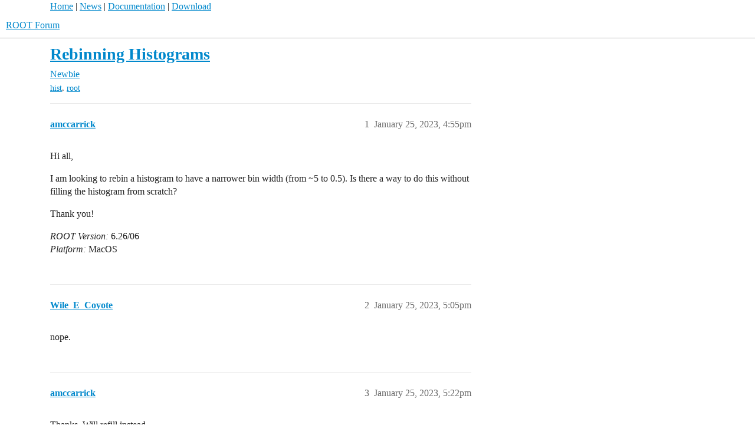

--- FILE ---
content_type: text/html; charset=utf-8
request_url: https://root-forum.cern.ch/t/rebinning-histograms/53272
body_size: 3370
content:
<!DOCTYPE html>
<html lang="en">
  <head>
    <meta charset="utf-8">
    <title>Rebinning Histograms - Newbie - ROOT Forum</title>
    <meta name="description" content="Hi all, 
I am looking to rebin a histogram to have a narrower bin width (from ~5 to 0.5). Is there a way to do this without filling the histogram from scratch? 
Thank you! 
ROOT Version: 6.26/06 
Platform: MacOS">
    <meta name="generator" content="Discourse 3.6.0.beta3-latest - https://github.com/discourse/discourse version 6adb4f8e845fd0a27880b3a1f6a74413dd22014f">
<link rel="icon" type="image/png" href="https://root-forum.cern.ch/uploads/default/optimized/2X/5/545acb64199d12b11bc2c230cbb664c825525dd4_2_32x32.ico">
<link rel="apple-touch-icon" type="image/png" href="https://root-forum.cern.ch/uploads/default/optimized/3X/e/f/ef709c59ac83aa7a976f7319043f93b0c8cd2bf5_2_180x180.png">
<meta name="theme-color" media="all" content="#fff">

<meta name="color-scheme" content="light">

<meta name="viewport" content="width=device-width, initial-scale=1.0, minimum-scale=1.0, viewport-fit=cover">
<link rel="canonical" href="https://root-forum.cern.ch/t/rebinning-histograms/53272" />

<link rel="search" type="application/opensearchdescription+xml" href="https://root-forum.cern.ch/opensearch.xml" title="ROOT Forum Search">

    
    <link href="/stylesheets/color_definitions_light-default_-1_1_0cc5f0abe93ef8ae554873daff0f009a7cac3ffe.css?__ws=root-forum.cern.ch" media="all" rel="stylesheet" class="light-scheme"/>

<link href="/stylesheets/common_2368d65d0d32f526af12474dc1c06c952b608601.css?__ws=root-forum.cern.ch" media="all" rel="stylesheet" data-target="common"  />

  <link href="/stylesheets/mobile_2368d65d0d32f526af12474dc1c06c952b608601.css?__ws=root-forum.cern.ch" media="(max-width: 39.99999rem)" rel="stylesheet" data-target="mobile"  />
  <link href="/stylesheets/desktop_2368d65d0d32f526af12474dc1c06c952b608601.css?__ws=root-forum.cern.ch" media="(min-width: 40rem)" rel="stylesheet" data-target="desktop"  />



    <link href="/stylesheets/checklist_2368d65d0d32f526af12474dc1c06c952b608601.css?__ws=root-forum.cern.ch" media="all" rel="stylesheet" data-target="checklist"  />
    <link href="/stylesheets/discourse-ai_2368d65d0d32f526af12474dc1c06c952b608601.css?__ws=root-forum.cern.ch" media="all" rel="stylesheet" data-target="discourse-ai"  />
    <link href="/stylesheets/discourse-cakeday_2368d65d0d32f526af12474dc1c06c952b608601.css?__ws=root-forum.cern.ch" media="all" rel="stylesheet" data-target="discourse-cakeday"  />
    <link href="/stylesheets/discourse-details_2368d65d0d32f526af12474dc1c06c952b608601.css?__ws=root-forum.cern.ch" media="all" rel="stylesheet" data-target="discourse-details"  />
    <link href="/stylesheets/discourse-lazy-videos_2368d65d0d32f526af12474dc1c06c952b608601.css?__ws=root-forum.cern.ch" media="all" rel="stylesheet" data-target="discourse-lazy-videos"  />
    <link href="/stylesheets/discourse-local-dates_2368d65d0d32f526af12474dc1c06c952b608601.css?__ws=root-forum.cern.ch" media="all" rel="stylesheet" data-target="discourse-local-dates"  />
    <link href="/stylesheets/discourse-math_2368d65d0d32f526af12474dc1c06c952b608601.css?__ws=root-forum.cern.ch" media="all" rel="stylesheet" data-target="discourse-math"  />
    <link href="/stylesheets/discourse-narrative-bot_2368d65d0d32f526af12474dc1c06c952b608601.css?__ws=root-forum.cern.ch" media="all" rel="stylesheet" data-target="discourse-narrative-bot"  />
    <link href="/stylesheets/discourse-presence_2368d65d0d32f526af12474dc1c06c952b608601.css?__ws=root-forum.cern.ch" media="all" rel="stylesheet" data-target="discourse-presence"  />
    <link href="/stylesheets/discourse-solved_2368d65d0d32f526af12474dc1c06c952b608601.css?__ws=root-forum.cern.ch" media="all" rel="stylesheet" data-target="discourse-solved"  />
    <link href="/stylesheets/discourse-templates_2368d65d0d32f526af12474dc1c06c952b608601.css?__ws=root-forum.cern.ch" media="all" rel="stylesheet" data-target="discourse-templates"  />
    <link href="/stylesheets/discourse-topic-voting_2368d65d0d32f526af12474dc1c06c952b608601.css?__ws=root-forum.cern.ch" media="all" rel="stylesheet" data-target="discourse-topic-voting"  />
    <link href="/stylesheets/footnote_2368d65d0d32f526af12474dc1c06c952b608601.css?__ws=root-forum.cern.ch" media="all" rel="stylesheet" data-target="footnote"  />
    <link href="/stylesheets/poll_2368d65d0d32f526af12474dc1c06c952b608601.css?__ws=root-forum.cern.ch" media="all" rel="stylesheet" data-target="poll"  />
    <link href="/stylesheets/spoiler-alert_2368d65d0d32f526af12474dc1c06c952b608601.css?__ws=root-forum.cern.ch" media="all" rel="stylesheet" data-target="spoiler-alert"  />
    <link href="/stylesheets/discourse-ai_mobile_2368d65d0d32f526af12474dc1c06c952b608601.css?__ws=root-forum.cern.ch" media="(max-width: 39.99999rem)" rel="stylesheet" data-target="discourse-ai_mobile"  />
    <link href="/stylesheets/discourse-solved_mobile_2368d65d0d32f526af12474dc1c06c952b608601.css?__ws=root-forum.cern.ch" media="(max-width: 39.99999rem)" rel="stylesheet" data-target="discourse-solved_mobile"  />
    <link href="/stylesheets/discourse-topic-voting_mobile_2368d65d0d32f526af12474dc1c06c952b608601.css?__ws=root-forum.cern.ch" media="(max-width: 39.99999rem)" rel="stylesheet" data-target="discourse-topic-voting_mobile"  />
    <link href="/stylesheets/discourse-ai_desktop_2368d65d0d32f526af12474dc1c06c952b608601.css?__ws=root-forum.cern.ch" media="(min-width: 40rem)" rel="stylesheet" data-target="discourse-ai_desktop"  />
    <link href="/stylesheets/discourse-topic-voting_desktop_2368d65d0d32f526af12474dc1c06c952b608601.css?__ws=root-forum.cern.ch" media="(min-width: 40rem)" rel="stylesheet" data-target="discourse-topic-voting_desktop"  />
    <link href="/stylesheets/poll_desktop_2368d65d0d32f526af12474dc1c06c952b608601.css?__ws=root-forum.cern.ch" media="(min-width: 40rem)" rel="stylesheet" data-target="poll_desktop"  />

  <link href="/stylesheets/common_theme_3_626862f8e4d3b64fc14757cbcb051ac6a64d4a92.css?__ws=root-forum.cern.ch" media="all" rel="stylesheet" data-target="common_theme" data-theme-id="3" data-theme-name="nav links component"/>
    
    

    <meta name="google-site-verification" content="anMyn_zmS_Bx8XMc4TiboI7bqn2uBXAOLuNN1SAM7I0">
    
        <link rel="alternate nofollow" type="application/rss+xml" title="RSS feed of &#39;Rebinning Histograms&#39;" href="https://root-forum.cern.ch/t/rebinning-histograms/53272.rss" />
    <meta property="og:site_name" content="ROOT Forum" />
<meta property="og:type" content="website" />
<meta name="twitter:card" content="summary" />
<meta name="twitter:image" content="https://root-forum.cern.ch/uploads/default/original/3X/e/f/efe4f24398fd8ffeb76bccb6ecc46d9d9c003376.png" />
<meta property="og:image" content="https://root-forum.cern.ch/uploads/default/original/3X/e/f/efe4f24398fd8ffeb76bccb6ecc46d9d9c003376.png" />
<meta property="og:url" content="https://root-forum.cern.ch/t/rebinning-histograms/53272" />
<meta name="twitter:url" content="https://root-forum.cern.ch/t/rebinning-histograms/53272" />
<meta property="og:title" content="Rebinning Histograms" />
<meta name="twitter:title" content="Rebinning Histograms" />
<meta property="og:description" content="Hi all,  I am looking to rebin a histogram to have a narrower bin width (from ~5 to 0.5). Is there a way to do this without filling the histogram from scratch?  Thank you!  ROOT Version: 6.26/06  Platform: MacOS" />
<meta name="twitter:description" content="Hi all,  I am looking to rebin a histogram to have a narrower bin width (from ~5 to 0.5). Is there a way to do this without filling the histogram from scratch?  Thank you!  ROOT Version: 6.26/06  Platform: MacOS" />
<meta property="og:article:section" content="Newbie" />
<meta property="og:article:section:color" content="0088CC" />
<meta property="og:article:tag" content="hist" />
<meta property="og:article:tag" content="root" />
<meta property="article:published_time" content="2023-01-25T16:55:35+00:00" />
<meta property="og:ignore_canonical" content="true" />


    <script type="application/ld+json">{"@context":"http://schema.org","@type":"QAPage","name":"Rebinning Histograms","mainEntity":{"@type":"Question","name":"Rebinning Histograms","text":"Hi all,\n\nI am looking to rebin a histogram to have a narrower bin width (from ~5 to 0.5). Is there a way to do this without filling the histogram from scratch?\n\nThank you!\n\nROOT Version: 6.26/06\n\nPlatform: MacOS","upvoteCount":0,"answerCount":1,"datePublished":"2023-01-25T16:55:35.363Z","author":{"@type":"Person","name":"amccarrick","url":"https://root-forum.cern.ch/u/amccarrick"},"acceptedAnswer":{"@type":"Answer","text":"nope.","upvoteCount":0,"datePublished":"2023-01-25T17:05:50.073Z","url":"https://root-forum.cern.ch/t/rebinning-histograms/53272/2","author":{"@type":"Person","name":"Wile_E_Coyote","url":"https://root-forum.cern.ch/u/Wile_E_Coyote"}}}}</script>
  </head>
  <body class="crawler ">
    <div id="top-navbar" style="max-width:1110px;margin-right:auto;margin-left:auto;">
<span id="top-navbar-links" style="height:20px;">
  <a href="https://root.cern">Home</a> | 
  <a href="https://root.cern/news">News</a> | 
  <a href="https://root.cern/documentation">Documentation</a> | 
  <a href="https://root.cern/downloading-root">Download</a>
</span>
</div>

    <header>
  <a href="/">ROOT Forum</a>
</header>

    <div id="main-outlet" class="wrap" role="main">
        <div id="topic-title">
    <h1>
      <a href="/t/rebinning-histograms/53272">Rebinning Histograms</a>
    </h1>

      <div class="topic-category" itemscope itemtype="http://schema.org/BreadcrumbList">
          <span itemprop="itemListElement" itemscope itemtype="http://schema.org/ListItem">
            <a href="/c/newbie/26" class="badge-wrapper bullet" itemprop="item">
              <span class='badge-category-bg' style='background-color: #0088CC'></span>
              <span class='badge-category clear-badge'>
                <span class='category-name' itemprop='name'>Newbie</span>
              </span>
            </a>
            <meta itemprop="position" content="1" />
          </span>
      </div>

      <div class="topic-category">
        <div class='discourse-tags list-tags'>
            <a href='https://root-forum.cern.ch/tag/hist' class='discourse-tag' rel="tag">hist</a>, 
            <a href='https://root-forum.cern.ch/tag/root' class='discourse-tag' rel="tag">root</a>
        </div>
      </div>
  </div>

  

    <div itemscope itemtype='http://schema.org/DiscussionForumPosting'>
      <meta itemprop='headline' content='Rebinning Histograms'>
      <link itemprop='url' href='https://root-forum.cern.ch/t/rebinning-histograms/53272'>
      <meta itemprop='datePublished' content='2023-01-25T16:55:35Z'>
        <meta itemprop='articleSection' content='Newbie'>
      <meta itemprop='keywords' content='hist, root'>
      <div itemprop='publisher' itemscope itemtype="http://schema.org/Organization">
        <meta itemprop='name' content='ROOT Forum'>
          <div itemprop='logo' itemscope itemtype="http://schema.org/ImageObject">
            <meta itemprop='url' content='https://root-forum.cern.ch/uploads/default/original/3X/7/7/777016f178c1d4064198e4aac5b5c526297c2904.png'>
          </div>
      </div>


          <div id='post_1'  class='topic-body crawler-post'>
            <div class='crawler-post-meta'>
              <span class="creator" itemprop="author" itemscope itemtype="http://schema.org/Person">
                <a itemprop="url" rel='nofollow' href='https://root-forum.cern.ch/u/amccarrick'><span itemprop='name'>amccarrick</span></a>
                
              </span>

                <link itemprop="mainEntityOfPage" href="https://root-forum.cern.ch/t/rebinning-histograms/53272">


              <span class="crawler-post-infos">
                  <time  datetime='2023-01-25T16:55:35Z' class='post-time'>
                    January 25, 2023,  4:55pm
                  </time>
                  <meta itemprop='dateModified' content='2023-01-25T16:55:35Z'>
              <span itemprop='position'>1</span>
              </span>
            </div>
            <div class='post' itemprop='text'>
              <p>Hi all,</p>
<p>I am looking to rebin a histogram to have a narrower bin width (from ~5 to 0.5). Is there a way to do this without filling the histogram from scratch?</p>
<p>Thank you!</p>
<p><em>ROOT Version:</em> 6.26/06<br>
<em>Platform:</em> MacOS</p>
            </div>

            <div itemprop="interactionStatistic" itemscope itemtype="http://schema.org/InteractionCounter">
              <meta itemprop="interactionType" content="http://schema.org/LikeAction"/>
              <meta itemprop="userInteractionCount" content="0" />
              <span class='post-likes'></span>
            </div>


            
          </div>
          <div id='post_2' itemprop='comment' itemscope itemtype='http://schema.org/Comment' class='topic-body crawler-post'>
            <div class='crawler-post-meta'>
              <span class="creator" itemprop="author" itemscope itemtype="http://schema.org/Person">
                <a itemprop="url" rel='nofollow' href='https://root-forum.cern.ch/u/Wile_E_Coyote'><span itemprop='name'>Wile_E_Coyote</span></a>
                
              </span>



              <span class="crawler-post-infos">
                  <time itemprop='datePublished' datetime='2023-01-25T17:05:50Z' class='post-time'>
                    January 25, 2023,  5:05pm
                  </time>
                  <meta itemprop='dateModified' content='2023-01-25T17:05:50Z'>
              <span itemprop='position'>2</span>
              </span>
            </div>
            <div class='post' itemprop='text'>
              <p>nope.</p>
            </div>

            <div itemprop="interactionStatistic" itemscope itemtype="http://schema.org/InteractionCounter">
              <meta itemprop="interactionType" content="http://schema.org/LikeAction"/>
              <meta itemprop="userInteractionCount" content="0" />
              <span class='post-likes'></span>
            </div>


            
          </div>
          <div id='post_3' itemprop='comment' itemscope itemtype='http://schema.org/Comment' class='topic-body crawler-post'>
            <div class='crawler-post-meta'>
              <span class="creator" itemprop="author" itemscope itemtype="http://schema.org/Person">
                <a itemprop="url" rel='nofollow' href='https://root-forum.cern.ch/u/amccarrick'><span itemprop='name'>amccarrick</span></a>
                
              </span>



              <span class="crawler-post-infos">
                  <time itemprop='datePublished' datetime='2023-01-25T17:22:14Z' class='post-time'>
                    January 25, 2023,  5:22pm
                  </time>
                  <meta itemprop='dateModified' content='2023-01-25T17:22:14Z'>
              <span itemprop='position'>3</span>
              </span>
            </div>
            <div class='post' itemprop='text'>
              <p>Thanks. Will refill instead.</p>
            </div>

            <div itemprop="interactionStatistic" itemscope itemtype="http://schema.org/InteractionCounter">
              <meta itemprop="interactionType" content="http://schema.org/LikeAction"/>
              <meta itemprop="userInteractionCount" content="0" />
              <span class='post-likes'></span>
            </div>


            
          </div>
          <div id='post_4' itemprop='comment' itemscope itemtype='http://schema.org/Comment' class='topic-body crawler-post'>
            <div class='crawler-post-meta'>
              <span class="creator" itemprop="author" itemscope itemtype="http://schema.org/Person">
                <a itemprop="url" rel='nofollow' href='https://root-forum.cern.ch/u/Martha_Simons'><span itemprop='name'>Martha_Simons</span></a>
                
              </span>



              <span class="crawler-post-infos">
                  <time itemprop='datePublished' datetime='2023-02-07T15:11:11Z' class='post-time'>
                    February 7, 2023,  3:11pm
                  </time>
                  <meta itemprop='dateModified' content='2023-02-07T17:16:46Z'>
              <span itemprop='position'>4</span>
              </span>
            </div>
            <div class='post' itemprop='text'>
              <p>Thanks to <a href="https://essayservice.io/" rel="noopener nofollow ugc"><img src="https://root-forum.cern.ch/images/emoji/twitter/innocent.png?v=12" title=":innocent:" class="emoji only-emoji" alt=":innocent:" loading="lazy" width="20" height="20"></a></p>
            </div>

            <div itemprop="interactionStatistic" itemscope itemtype="http://schema.org/InteractionCounter">
              <meta itemprop="interactionType" content="http://schema.org/LikeAction"/>
              <meta itemprop="userInteractionCount" content="0" />
              <span class='post-likes'></span>
            </div>


            
          </div>
    </div>


    




    </div>
    <footer class="container wrap">
  <nav class='crawler-nav'>
    <ul>
      <li itemscope itemtype='http://schema.org/SiteNavigationElement'>
        <span itemprop='name'>
          <a href='/' itemprop="url">Home </a>
        </span>
      </li>
      <li itemscope itemtype='http://schema.org/SiteNavigationElement'>
        <span itemprop='name'>
          <a href='/categories' itemprop="url">Categories </a>
        </span>
      </li>
      <li itemscope itemtype='http://schema.org/SiteNavigationElement'>
        <span itemprop='name'>
          <a href='/guidelines' itemprop="url">Guidelines </a>
        </span>
      </li>
        <li itemscope itemtype='http://schema.org/SiteNavigationElement'>
          <span itemprop='name'>
            <a href='/tos' itemprop="url">Terms of Service </a>
          </span>
        </li>
        <li itemscope itemtype='http://schema.org/SiteNavigationElement'>
          <span itemprop='name'>
            <a href='/privacy' itemprop="url">Privacy Policy </a>
          </span>
        </li>
    </ul>
  </nav>
  <p class='powered-by-link'>Powered by <a href="https://www.discourse.org">Discourse</a>, best viewed with JavaScript enabled</p>
</footer>

    
    
  </body>
  
</html>
